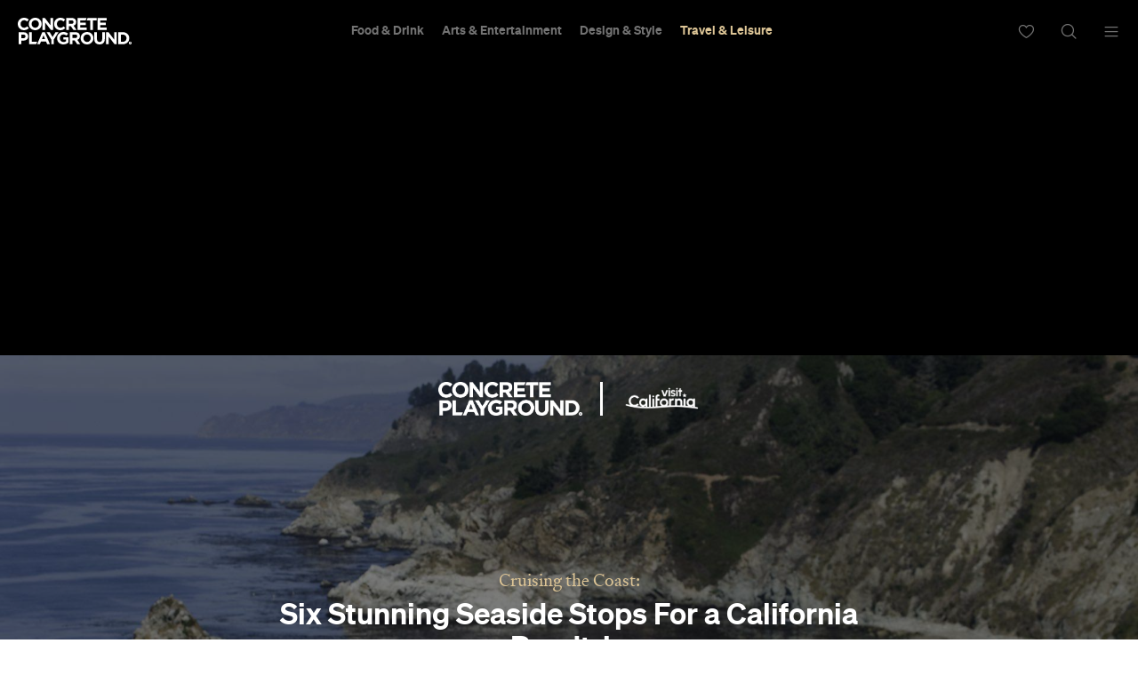

--- FILE ---
content_type: text/html; charset=utf-8
request_url: https://www.google.com/recaptcha/api2/aframe
body_size: 185
content:
<!DOCTYPE HTML><html><head><meta http-equiv="content-type" content="text/html; charset=UTF-8"></head><body><script nonce="_DmxqP8RdUZLk5p4xO6wUQ">/** Anti-fraud and anti-abuse applications only. See google.com/recaptcha */ try{var clients={'sodar':'https://pagead2.googlesyndication.com/pagead/sodar?'};window.addEventListener("message",function(a){try{if(a.source===window.parent){var b=JSON.parse(a.data);var c=clients[b['id']];if(c){var d=document.createElement('img');d.src=c+b['params']+'&rc='+(localStorage.getItem("rc::a")?sessionStorage.getItem("rc::b"):"");window.document.body.appendChild(d);sessionStorage.setItem("rc::e",parseInt(sessionStorage.getItem("rc::e")||0)+1);localStorage.setItem("rc::h",'1768841054584');}}}catch(b){}});window.parent.postMessage("_grecaptcha_ready", "*");}catch(b){}</script></body></html>

--- FILE ---
content_type: application/javascript
request_url: https://concreteplayground.com/content/themes/concrete-v3/assets/build/2056/dropdown.js
body_size: -219
content:
var t='<div class="dropdown-mobile">\n\t<div class="selected-container">\n\t\t<i class="sprite bottom"></i>\n\t\t<label class="selected"></label>\n\t</div>\n</div>';export{t as T};


--- FILE ---
content_type: application/javascript
request_url: https://concreteplayground.com/content/themes/concrete-v3/assets/build/2056/feature_dropdown.js
body_size: 1058
content:
import{T as t}from"./dropdown.js";import"./tweenmax-1.11.2.min.js";import{t as i}from"./browser-features.js";import"./dynamic.js";class e{static _init(){0!==$('[data-module="feature_post_type"]').length||0===$('[data-module="list_with_filters"]').length?0===$('[data-module="feature_post_type"]').find('[data-module="list_with_filters"]').length&&(new e).init():window.log('SKIPPED :: [data-module="feature_post_type"]')}constructor(){var t=$('[data-module="feature_post_type"]');this.$el=t,this.$win=$(window),this.$anchorsContainer=this.$el.find(".filters"),this.$anchors=this.$el.find(".filters .filter"),this.$dropdownHandle=null,this.$dropdownBox=null,this.$dropdownItems=null,this.$selected=null,this.tl=new window.TimelineLite,this.clsActive="active",this.clsVisible="visible",this.evtTriggerClick=i()?"touchend":"click",this.excludes=[],this.$firstDayFilterItem=this.$el.find(".day-item .filters .filter").eq(0),this.$firstNightFilterItem=this.$el.find(".night-item .filters .filter").eq(0),$('[data-module="votes"]').length>0&&this.excludes.push($('[data-module="votes"]'))}updateFilters(){if(0===this.excludes.length&&(this.$el.find(".filters").each((function(){$(this).parents(".map_filterbar").length>0||$(this).find(".filter").each((function(t){var i=$(this),e=i.find("a").attr("data-filter");if(!e||""==e||0==$("#"+e).length)return i.hide().attr("data-hidden-target","1"),void i.closest(".filterbar").hide();"none"==$("#"+e).css("display")?i.hide().attr("data-hidden-target","1"):i.show().attr("data-hidden-target","0")}))})),this.$dropdownItems&&this.$dropdownItems.length>0&&"1"==this.$dropdownBox.find(".active").data("hidden-target"))){this.$dropdownBox.find(".active").removeClass("active");var t=this.$anchors.not("[data-hidden-target=1]").first().index(),i=this.$anchors.not("[data-hidden-target=1]").first();this.anchorOnClick(i,t)}}init(){this.updateFilters(),this.$el.find(".filters .filter").length||this.$el.find(".filters-div").hide(),0==this.$anchors.hasClass(`.${this.clsActive}`).length&&this.$anchors.not('[data-hidden-target="1"]').first().addClass(this.clsActive);var i=_.template(t,{}),e=$(i).insertBefore(this.$anchorsContainer);e.append(this.$anchorsContainer.clone()),this.$dropdownHandle=e.find(".selected-container"),this.$dropdownBox=e.find(".filters"),this.$dropdownItems=e.find(".filters .filter"),this.$selected=e.find(".selected"),this.$selected.text(this.$anchors.not('[data-hidden-target="1"]').first().find("a").text()),this.attachEvents(),$(".dropdown-mobile .selected-container i").length&&$(".dropdown-mobile .selected-container i").addClass("gold")}attachEvents(){var t=this;Pubsub.subscribe("layoutChanged",this.updateFilters.bind(this)),this.$anchors.each((function(i){var e=$(this);e.on(t.evtTriggerClick,(function(){t.anchorOnClick(e,i)}))})),this.$dropdownItems.each((function(i){var e=$(this);e.on(t.evtTriggerClick,(function(){t.anchorOnClick(e,i)}))})),this.$dropdownHandle.on(this.evtTriggerClick,(()=>{this.$dropdownBox.toggleClass(this.clsActive),this.$dropdownBox.hasClass(this.clsActive)?this.showDropdownOptions():this.hideDropdownOptions()}))}anchorOnClick(t,i){this.$dropdownBox.removeClass(this.clsActive);let e=this.$anchors.eq(i),s=e.find("a").text();this.$selected.text(s);let o=$(this.$firstDayFilterItem).add(this.$firstNightFilterItem).find("a");e.is(this.$firstDayFilterItem)||e.is(this.$firstNightFilterItem)?o.css({"border-bottom-color":"",color:""}):o.css({"border-bottom-color":"transparent",color:"#a3a3a3"}),this.$dropdownItems.removeClass(this.clsActive),this.$anchors.removeClass(this.clsActive),this.$dropdownItems.eq(i).addClass(this.clsActive),this.$anchors.eq(i).addClass(this.clsActive),this.hideDropdownOptions();var n=t.find("a").attr("data-filter"),d=$("#masterhead-container").length>0?$("#masterhead-container").height():0;if(n&&""!==n){var a=$("#"+n);a.length>0&&$("html, body").stop().animate({scrollTop:a.offset().top-d},"slow","swing")}}showDropdownOptions(){this.tl=new window.TimelineLite,_.each(this.$dropdownItems,(t=>{this.tl.append((()=>{$(t).addClass(this.clsVisible)}),.1)}))}hideDropdownOptions(){null!==this.tl&&void 0!==this.tl.gotoAndStop&&(this.tl.gotoAndStop(0),this.tl=null),this.$dropdownItems.removeClass(this.clsVisible)}}var s={init:e._init};export default s;


--- FILE ---
content_type: application/javascript
request_url: https://concreteplayground.com/content/themes/concrete-v3/assets/build/2056/feature.js
body_size: 5136
content:
import"./image.js";import{D as A}from"./daynight-switch.js";import{t}from"./browser-features.js";function i(){if(window.MSStream)return!1;var A,t=navigator.appVersion.match(/OS (\d+)_(\d+)_?(\d+)?/);return null!=t&&(A=[parseInt(t[1],10),parseInt(t[2],10),parseInt(t[3]||0,10)],parseFloat(A.join(".")))}class e{static _init(A){new e(A).init(),PubSub.subscribe("onNextPostLoaded",(function(A,t){let i=new e($(t.el));i.init(),i.setLogoPosition()}))}constructor(A){this.$el=A||$('[data-module="feature_post_type"]'),this.clsTouch="touch",this.autoPlaySupported=!1,this.$headerImage=null}init(){var A=this;0!==A.$el.length?(A.$linksBar=A.$el.find(".link_bar"),A.$headerImage=A.$el.find(".feature_post_images_movies_img"),A.isShopfront=A.$el.closest(".page-790332").length>0||A.$el.closest(".page-793276").length>0||A.$el.closest(".page-793278").length>0,t()&&this.$el.addClass(this.clsTouch),function(A){if("function"!=typeof A)return console.log("isAutoplaySupported: Callback must be a function!"),!1;if(void 0===window.sessionStorage&&(window.sessionStorage={}),!sessionStorage.autoplaySupported){var t=document.createElement("video");t.autoplay=!0,t.src="[data-uri]",t.load(),t.style.display="none",t.playing=!1;try{t.play()}catch(A){console.log(A),sessionStorage.autoplaySupported="false"}t.onplay=function(){this.playing=!0},t.oncanplay=function(){t.playing?sessionStorage.autoplaySupported="true":sessionStorage.autoplaySupported="false"}}"true"===sessionStorage.autoplaySupported?A(!0):A(!1)}((function(t){(t||i()>=10)&&(A.autoPlaySupported=!0),A.doLayout()})),A.hasDayNightSwitch=A.$el.find(".dayNightSwitch").length>0,$(window).on("DOMContentLoaded load resize scroll",(function(){A.playVideo()})),$(window).on("resize",(function(){A.doLayout(A)})),Pubsub.subscribe("onWindowResize",(function(){A.doLayout(A)})),A.setCoverTextPosition(),A.attachEvents(),A.preventCoverImageZoomingOnMobile()):window.log('SKIPPED :: [data-module="feature_post_type"]')}attachEvents(){var t=this;if(t.fitVideos(),$(window).load((()=>{t.doLayout()})),t.$el.on("lazyload",(()=>{t.doLayout()})),t.hasDayNightSwitch){A.init(t.$el);let i="#!night"==window.location.hash?"data-day-img":"data-night-img";(new Image).src=t.$headerImage.attr(i),"#!night"==window.location.hash?t.startNight():t.startDay(),Pubsub.subscribe("DayNightSwitchChanged",((A,i)=>{i.$el.is(t.$el)&&("night"==i.mode?t.startNight():t.startDay())}))}void 0!==t.$linksBar&&t.$linksBar.find(".linksbar_dropdown").click((function(){t.$el.find(".link_bar").toggleClass("activeBar")}));var e=i();window.is_mob()&&t.$el.find("video").each((function(){var A=this;if(this.onloadedmetadata=function(){$(A).parents(".images_movies").find(".text").css("visibility","visible").css("display","none").fadeIn(800)},e>=10){$(this).attr("autoplay","true");var t=$(this).attr("src");$(this).attr("src","").attr("src",t),this.pause()}else try{A.play().then((function(){A.pause()})).catch((function(t){$(A).attr("poster",$(A).attr("data-poster"))}))}catch(t){$(A).attr("poster",$(A).attr("data-poster"))}}));t.$el.find(".collapsible.lists_block").on("click",".list_item_title",(function(A){return A.preventDefault(),$(this).closest(".item").toggleClass("collapsed"),!1}))}startDay(){var A=this;let t=A.$headerImage.attr("data-day-img");A.$headerImage.css("background-image",`url("${t}")`),A.decorateLinkBar("day"),A.switchSliders("day")}decorateLinkBar(A){let t=this.$el.find(".link_bar"),i=t.attr("data-c"+A),e=t.attr("data-bg"+A);t.css("background-color",e),t.find("li > a").css({color:i,"border-left-color":i}),"night"==A?t.find("li").addClass("night_tab"):t.find("li").removeClass("night_tab"),$(window).trigger("scroll")}switchSliders(A){var t=this;let i,e;"night"==A?(i=t.$el.find(".night-slider"),e=t.$el.find(".day-slider")):(i=t.$el.find(".day-slider"),e=t.$el.find(".night-slider")),i.show(),e.hide()}startNight(){var A=this;let t=A.$headerImage.attr("data-night-img");A.$headerImage.css("background-image",`url("${t}")`),A.$el.find("picture").hide(),A.decorateLinkBar("night"),A.switchSliders("night")}setControlsPosition(A=null){(null!==A?A:this).$el.find(".feature_post_type_map").each((function(){var A=$(this),t=A.height()-80;A.find(".gmap-controls").css("top",t+"px").css("visibility","visible")}))}onImageLoaded(A,t){A.each((function(){$(this).hasClass("lazy-loaded")?t.apply(this):$(this).on("lazyload",(function(){t.apply(this)}))}))}doLayout(A=null){var t=null!==A?A:this;t.setControlsPosition(),t.setLogoPosition(),t.$el.find(".with-midpoint").each((function(){"[data-uri]"!=$(this).attr("src")&&"mobile"==window.__APP.mq&&t.onImageLoaded($(this),(function(){var A=$(this).width(),t=$(window).width();if(t<=A){var i=100*t/A,e=0-(100-i),a=$(this).attr("data-midpoint");a=a.split(",");var s=(a=parseFloat(a[0]))-i/2;s>0?((s=0-s)<e&&(s=e),$(this).css("transform","translateX("+s+"%)")):$(this).css("transform","none")}else $(this).css("transform","none");$(this).css("visibility","visible")}))})),t.$el.find(".with-midpoint-background").each((function(){"mobile"==window.__APP.mq&&t.onImageLoaded($(this).find("img"),(function(){let A=$(this);A.css({overflow:"visible",width:"auto","max-width":"initial"});var t=A.eq(0).width(),i=$(window).width();if(i<=t){var e=100*i/t,a=0-(100-e),s=$(this).closest(".with-midpoint-background").attr("data-midpoint");s=s.split(",");var n=(s=parseFloat(s[0]))-e/2;n>0?((n=0-n)<a&&(n=a),A.css("transform","translateX("+n+"%)")):(A.css({overflow:"initial",width:"auto","max-width":"100%"}),A.css("transform","none"))}else A.css({overflow:"initial",width:"auto","max-width":"100%"}),A.css("transform","none")}))})),"mobile"==window.__APP.mq&&t.$el.find(".trip-builder-container")&&t.$el.find(".lists.day-item").css("padding-bottom","25px")}setLogoPosition(){var A=this,t=A.$el.find(".header_logo")||null;if(!t)return;let i=A.$el.find(".feature_post_images_movies_img");i.length>0&&(i=i.eq(0),t.prependTo(i));var e=A.$el.find(".cp_logo")||null,a=A.$el.find(".sponsor_logo")||null,s=A.$el.find(".vertical-line")||null,n=A.$el.find(".presented-by")||null,o=parseInt(s.width()),l=e.attr("data-w"),d=a.attr("data-w"),r=window.is_mob()?10:20,h=~~l+~~d+2*r,g=0;if(n.length>0&&(h+=n.width(),h+=A.isShopfront?0:-40,g=n.width(),g+=A.isShopfront?20:-10),l&&d&&(t.css("left",($(window).width()-h)/2),e.css("margin-right",r+"px"),a.css("margin-left",r+~~o+"px"),s.css("margin-left",e.outerWidth(!0)+g),(A.$el.parents(".page-785859").length>0||A.isShopfront)&&!window.is_mob())){var c=A.$el.find(".text").height()+parseInt(A.$el.find(".text").css("top")),p=t.closest(".images_movies").height();t.css("top",c+(p-c-72)/2)}t.fadeIn("fast")}preventCoverImageZoomingOnMobile(){window.is_mob()&&(this.$el.find(".images_movies img").each((function(){let A=$(this);A.hasClass("title-image")||A[0].style.setProperty("height",A.outerHeight()+"px","important")})),this.$el.find(".images_movies").each((function(){let A=$(this);A[0].style.setProperty("height",A.outerHeight()+"px","important")})))}setCoverTextPosition(){var A,t=this,i=window.is_mob(),e="city-guide"!=t.$el.data("page-type")||i?window.innerHeight:window.innerHeight-t.$el.find(".link_bar").outerHeight()-t.$el.find(".articlmenubar-wrapper").outerHeight()-t.$el.find(".content_illustration_container").outerHeight()/2;if("city-guide"==t.$el.data("page-type")&&!i&&t.$el.find(".outline_map").length&&(e=.78*window.innerHeight),i&&(e-=50),!i){A=9*window.innerWidth/16,A=e>A&&!i?A:e;var a=t.$el.find(".images_movies");0===a.find(".container").length&&a.css("height",A+"px")}t.$el.find(".text").each((function(){var A=$(this),a=1==A.parents(".images_movies").index()&&$('[data-module="menu"]').length>0?70:0,s=A.parents(".images_movies").data("media-type"),n=parseInt(this.getBoundingClientRect().height),o=(t.$el.closest(".page-785859,.page-836083").length>0||t.isShopfront)&&!window.is_mob()?3:2.5;if(0==n&&(n=175+A.find(".sub_title").height()+60),A.find(".title-image").length>0&&!window.is_mob()){let A=window.innerWidth;A<1280?o=3.5:A<1024&&(o=5)}var l=i&&!t.autoPlaySupported&&"image"!=s?(e-n)/1.1-a:(e-n)/o;i&&t.$el.closest(".page-836083").length>0&&(l=155),A.css("top")!==l+"px"&&A.css({top:l+"px"})})),t.$el.find(".overlay_text").each((function(){var A=$(this),a=A.parents(".images_movies").data("media-type");if(i&&!t.autoPlaySupported&&"image"!==a){var s=1==A.parents(".images_movies").index()&&$('[data-module="menu"]').length>0?70:0;A.css("height","auto");var n=parseInt(A.css("height")),o=(e-n)/1.1-s,l=i?0:"initial",d=i?"100%":"initial";A.css("top")!==o+"px"&&A.css({top:o+"px",left:l,width:d})}}))}inViewport(A){"undefined"!=typeof jQuery&&A instanceof jQuery&&(A=A[0]);var t=A.getBoundingClientRect(),i=window.innerHeight||document.documentElement.clientHeight,e=window.innerWidth||document.documentElement.clientWidth,a=t.top<=i&&t.top+t.height>=0,s=t.left<=e&&t.left+t.width>=0;return a&&s}attachVideoEvents(A){$self.$el.find("video").not(A).each((function(){$(this).removeClass("ended"),!this.paused&&this.pause()})),!$(A).hasClass("ended")&&A.paused&&(A.play(),$(A).parent(".images_movies").addClass("playing"))}playVideo(){var A=this;A.$el.find("video").each((function(){if(window.is_mob()?$(this).attr("controls")||$(this).attr("controls",!0):this.loop=!0,this.onplay=function(){window.is_mob()||$(this).parents(".images_movies").find(".text").css("visibility","visible").css("display","none").fadeIn(800)},this.onended=function(A){$(this).addClass("ended"),$(this).parent(".images_movies").removeClass("playing")},this.onpause=function(A){$(this).parent(".images_movies").removeClass("playing")},A.inViewport(this))try{this.play()}catch(A){}else try{this.pause(),$(this).removeClass("ended")}catch(A){}}))}fitVideos(){$.isFunction($.fn.fitVids)&&this.$el.find(".feature_post_type_content").fitVids()}}var a={init:e._init};export default a;


--- FILE ---
content_type: application/javascript; charset=utf-8
request_url: https://fundingchoicesmessages.google.com/f/AGSKWxWz55NRaiZNr686iJqgEWsGykdt02GsP1wRoDofAXUGuJGHNpRqQgCnz_jdmx_kG-hTN7jz5MwU-Ux0nHaIsIKoR6_Vm7gCdi1LDjyz6F-Ke5FrCURbLfjXuwpVil_Y3YZqoNMJkUm4ivMPaYjv841Opmhrj3SPD8y9ffZK0gIoS0jozNPjcdLVioPd/_/staticadslot./adRoll./images/vghd/brightcovead._google_ad.
body_size: -1292
content:
window['b66ba980-6a0d-437c-8bb5-85a3bdba7dd6'] = true;

--- FILE ---
content_type: application/javascript
request_url: https://concreteplayground.com/content/themes/concrete-v3/assets/build/2056/daynight-switch.js
body_size: 360
content:
class t{static _init(a){new t(a).init(),PubSub.subscribe("onNextPostLoaded1",(function(a,i){new t($(i.el)).init()}))}constructor(t){this.$parentContainer=t||$(".single-post-container")||$('[data-module="articlebanner"]').parent(),self.dayNightState="day"}init(){let t=this;t.$dayNightButtons=t.$parentContainer.find(".dayNightSwitch"),0!==t.$dayNightButtons.length&&(t.$dayNightCheckboxes=t.$dayNightButtons.find('input[type="checkbox"]'),t.$dayNightElements=t.$parentContainer.find(".dayNightElem"),t.attachEvents())}attachEvents(){var t=this;t.$dayNightButtons.click((function(){let a="#!"+("day"==t.dayNightState?"night":"day");history.pushState?history.pushState(null,null,a):location.hash=a,t.toggleState()})),"#!night"==window.location.hash?(t.$dayNightCheckboxes.prop("checked",!1),t.startNight()):t.startDay()}toggleState(){var t=this;"day"==t.dayNightState?t.startNight():t.startDay(),Pubsub.publish("DayNightSwitchChanged",{mode:t.dayNightState,$el:t.$parentContainer})}startNight(){var t=this;t.$parentContainer.addClass("night").removeClass("day"),t.dayNightState="night",t.$dayNightCheckboxes.data("value","night"),t.$dayNightCheckboxes.prop("checked",!1),$.each(t.$dayNightElements,(function(t,a){let i=$(this);var e=i.data("bgnight"),n=i.data("cnight");i.css({"background-color":e}),i.find(".dayNightText").css({color:n}),i.hasClass("content_illustration_container")&&i.closest(".content_illustration_box").css("background-color",e)}))}startDay(){var t=this;t.$parentContainer.addClass("day").removeClass("night"),t.dayNightState="day",t.$dayNightCheckboxes.data("value","day"),t.$dayNightCheckboxes.prop("checked",!0),$.each(t.$dayNightElements,(function(t,a){let i=$(this);var e=i.data("bgday"),n=i.data("cday");i.css({"background-color":e,color:n}),i.find(".dayNightText").css({color:n}),i.hasClass("content_illustration_container")&&i.closest(".content_illustration_box").css("background-color",e)}))}}var a={init:t._init};export{a as D};
